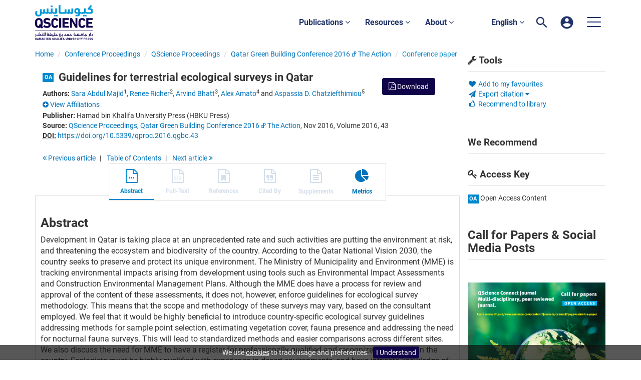

--- FILE ---
content_type: text/html;charset=UTF-8
request_url: https://www.qscience.com/content/papers/10.5339/qproc.2016.qgbc.43
body_size: 11342
content:

<!DOCTYPE html><!--[if lt IE 7]> <html class="no-js lt-ie9 lt-ie8 lt-ie7" id="mainTemplate"> <![endif]--><!--[if IE 7]> <html class="no-js lt-ie9 lt-ie8" id="mainTemplate"> <![endif]--><!--[if IE 8]> <html class="no-js lt-ie9" id="mainTemplate"> <![endif]--><!--[if gt IE 8]><!--><html xmlns="http://www.w3.org/1999/xhtml" xml:lang="en" lang="en" class="no-js" id="mainTemplate"> <!--<![endif]--><head><meta charset="utf-8" /><meta http-equiv="X-UA-Compatible" content="IE=Edge" /><meta name="viewport" content="width=device-width, initial-scale=1" /><title>Guidelines for terrestrial ecological surveys in Qatar | QScience.com</title><link rel="schema.CRAWLER" href="http://labs.ingenta.com/2006/06/16/crawler" />
<meta name="dc.title" content="Guidelines for terrestrial ecological surveys in Qatar" />
<meta name="dc.publisher" content="Hamad bin Khalifa University Press (HBKU Press)"/>
<meta name="dc.type" scheme="DCMIType" content="Text"/>
<meta name="author" content="Sara Abdul Majid|Renee Richer|Arvind Bhatt|Alex Amato|Aspassia D. Chatziefthimiou" />
<meta name="description" content="Development in Qatar is taking place at an unprecedented rate and such activities are putting the environment at risk, and threatening the ecosystem and biodiversity of the country. According to the Qatar National Vision 2030, the country seeks to preserve and protect its unique environment. The Ministry of Municipality and Environment (MME) is tracking environmental impacts arising from development using tools such as Environmental Impact Assessments and Construction Environmental Management Plans. Although the MME does have a process for review and approval of the content of these assessments, it does not, however, enforce guidelines for ecological survey methodology. This means that the scope and methodology of these surveys may vary, based on the consultant employed. We feel that it would be highly beneficial to introduce country-specific ecological survey guidelines addressing methods for sample point selection, estimating vegetation cover, fauna presence and addressing the need for nocturnal fauna surveys. This will lead to standardized methods and easier comparisons across different sites. We also discuss the need for MME to have a register for professionally qualified and recognized ecologists in the country. Ecologists must be highly qualified with experience in desert environments, and have intricate knowledge of local laws and regulations on the conservation of natural environments and sustainable development." />
<meta name="dc.creator" content="Sara Abdul Majid" />
<meta name="dc.creator" content="Renee Richer" />
<meta name="dc.creator" content="Arvind Bhatt" />
<meta name="dc.creator" content="Alex Amato" />
<meta name="dc.creator" content="Aspassia D. Chatziefthimiou" />
<meta name="dc.identifier" content="doi:10.5339/qproc.2016.qgbc.43"/>
<meta name="dc.date" content="2016/11/09" />
<meta name="citation_conference_title" content="Qatar Green Building Conference 2016 ߝ The Action" />
<meta name="citation_issn" content="2226-9649" />
<meta name="citation_doi" content="10.5339/qproc.2016.qgbc.43" />
<meta name="citation_publication_date" content="2016/11/09" />
<meta name="citation_date" content="2016/11/09" />
<meta name="citation_year" content="2016" />
<meta name="citation_title" content="Guidelines for terrestrial ecological surveys in Qatar" />
<meta name="citation_author" content="Sara Abdul Majid" />
<meta name="citation_author_institution" content="1Weill Cornell Medicine, Doha, Qatar" />
<meta name="citation_author" content="Renee Richer" />
<meta name="citation_author_institution" content="2University of Wisconsin Marinette, Wisconsin, United States" />
<meta name="citation_author" content="Arvind Bhatt" />
<meta name="citation_author_institution" content="3Nakheel Landscapes, Doha, Qatar" />
<meta name="citation_author" content="Alex Amato" />
<meta name="citation_author_institution" content="4Qatar Green Buildings Council, Doha, Qatar" />
<meta name="citation_author" content="Aspassia D. Chatziefthimiou" />
<meta name="citation_author_institution" content="5Richer Environments, Doha, Qatar" />
<meta name="citation_volume" content="2016" />
<meta name="citation_issue" content="3" />
<meta name="citation_firstpage" content="43" />
<meta name="citation_publisher" content="Hamad bin Khalifa University Press (HBKU Press)" />
<meta name="citation_abstract" content="Development in Qatar is taking place at an unprecedented rate and such activities are putting the environment at risk, and threatening the ecosystem and biodiversity of the country. According to the Qatar National Vision 2030, the country seeks to preserve and protect its unique environment. The Ministry of Municipality and Environment (MME) is tracking environmental impacts arising from development using tools such as Environmental Impact Assessments and Construction Environmental Management Plans. Although the MME does have a process for review and approval of the content of these assessments, it does not, however, enforce guidelines for ecological survey methodology. This means that the scope and methodology of these surveys may vary, based on the consultant employed. We feel that it would be highly beneficial to introduce country-specific ecological survey guidelines addressing methods for sample point selection, estimating vegetation cover, fauna presence and addressing the need for nocturnal fauna surveys. This will lead to standardized methods and easier comparisons across different sites. We also discuss the need for MME to have a register for professionally qualified and recognized ecologists in the country. Ecologists must be highly qualified with experience in desert environments, and have intricate knowledge of local laws and regulations on the conservation of natural environments and sustainable development." />
<meta name="citation_abstract_html_url" content="https://www.qscience.com/content/papers/10.5339/qproc.2016.qgbc.43" />
<meta name="citation_fulltext_world_readable" content="" />
<meta name="robots" content="NOODP,noarchive" />
<meta name="stats-meta" content="stats" data-logstatisticsurl="/logstatistics.action" data-itemid="/content/papers/10.5339/qproc.2016.qgbc.43" data-baseuri="http://instance.metastore.ingenta.com"/>
<link rel="shortcut icon" href="/common/images/favicon.ico" /><link href="/css/v/12.3.1/hybrid/google-fonts.css" rel="stylesheet" /><link rel="stylesheet" media="screen and (max-width: 844px)" href="/common/v/12.3.1/css/component.css" type="text/css"/><link rel="stylesheet" href="/css/v/12.3.1/hybrid/site.css" type="text/css" /><!--[if lte IE 10]><link rel="stylesheet" href="/css/hybrid/ie.css" type="text/css" /><![endif]--><link rel="stylesheet" href="/css/jp/shopping.css" type="text/css" media="screen, print" /><link rel="stylesheet" href="/css/v/12.3.1/contentpreview/preview.css" type="text/css" media="screen, print" /><link rel="stylesheet" href="/css/v/12.3.1/hybrid/fulltext-html-tab.css" type="text/css" media="screen, print" /><link rel="stylesheet" href="/css/v/12.3.1/commenting/jquery.rating.css" type="text/css" media="screen, print" /><link rel="stylesheet" href="/common/v/12.3.1/css/jquery.fancybox.css" type="text/css" media="screen" /><link href="https://cdnjs.cloudflare.com/ajax/libs/froala-editor/2.8.1/css/froala_style.min.css" rel="stylesheet" type="text/css" /><script src="/common/v/12.3.1/js/vendor/modernizer.custom.min.js" ></script><!-- HTML5 Respond.js IE8 support of media queries --><!--[if lt IE 9]><script src="//oss.maxcdn.com/libs/respond.js/1.4.2/respond.min.js"></script><![endif]--><script src="/js/v/12.3.1/jp/jquery-1.11.1.min.js" ></script><script src="/common/v/12.3.1/js/jquery.dlmenu.js" ></script><script src="https://cdn.userway.org/widget.js" data-account="95QMBFzVpF"></script></head><body id="conferencepaper" class="body is-sticky-enabled is-hybrid-skin-template " data-instanceprefix="instance"data-elements-to-offset-scroll-when-fixed=".main-header-container"><div id="hiddenContext" class="hidden-js-div" data-cookiemessage="We use &lt;a href=&#034;/cookie-info&#034;&gt;cookies&lt;/a&gt; to track usage and preferences." data-cookieaccepttext="I Understand" data-cookiedeclinetext="Disable Cookies" data-cookiepolicytext="Privacy Policy"></div><div id="skinPublishingDates" class="hidden-js-div">1887</div><div id="wrapper" class="siteWrapper"><header class="header" id="header"><div class="navbar navbar-default main-header-container" role="navigation">
<div class="container header-container">
<a href="/" 
class="logo header-container__logo" ><img alt="Ingenta CMS"
src="/images/hybrid/logo/qscience-logo.svg" 
class="img-responsive main-logo-image" /></a>
<div class="header-container__publication-menu"><ul class="nav navbar-nav navbar-nav--publication-menu"aria-label="" role="menubar"><li role="menuitem" class="button1 dropdown"><a title="Publications"href="#"class="dropdown-toggle" data-toggle="dropdown" id="dropdownMenu0" role="button" aria-haspopup="true" aria-expanded="false">Publications<i class="fa fa-angle-down"></i></a><ul class="dropdown-menu" role="menu"><li role="presentation"class="journal-list "><a href="/content/publications"title="Journals" role="menuitem"tabindex="-1"class="megamenu-link">Journals</a></li><li role="presentation"class="journal-list "><a href="/content/proceedings"title="Proceedings" role="menuitem"tabindex="-1"class="megamenu-link">Proceedings</a></li><li role="presentation"class="journal-list "><a href="/content/books"title="Books" role="menuitem"tabindex="-1"class="megamenu-link">Books</a></li><li role="presentation"class="journal-list "><a href="/content/collections"title="Collections" role="menuitem"tabindex="-1"class="megamenu-link">Collections</a></li></ul></li><li role="menuitem" class="button2 dropdown"><a title="Resources"href="#"class="dropdown-toggle" data-toggle="dropdown" id="dropdownMenu1" role="button" aria-haspopup="true" aria-expanded="false">Resources<i class="fa fa-angle-down"></i></a><ul class="dropdown-menu" role="menu"><li role="presentation"class="journal-list "><a href="/author_services_manuscript"title="Manuscript preparation" role="menuitem"tabindex="-1"class="megamenu-link">Manuscript preparation</a></li><li role="presentation"class="journal-list "><a href="/editorial_policy"title="Editorial policies" role="menuitem"tabindex="-1"class="megamenu-link">Editorial policies</a></li><li role="presentation"class="journal-list "><a href="/open_access"title="Open access policy" role="menuitem"tabindex="-1"class="megamenu-link">Open access policy</a></li><li role="presentation"class="journal-list "><a href="/reviewer_guidelines"title="Reviewer guidelines" role="menuitem"tabindex="-1"class="megamenu-link">Reviewer guidelines</a></li></ul></li><li role="menuitem" class="button3 dropdown"><a title="About"href="#"class="dropdown-toggle" data-toggle="dropdown" id="dropdownMenu2" role="button" aria-haspopup="true" aria-expanded="false">About<i class="fa fa-angle-down"></i></a><ul class="dropdown-menu" role="menu"><li role="presentation"class="journal-list "><a href="/about-us"title="About HBKU Press" role="menuitem"tabindex="-1"class="megamenu-link">About HBKU Press</a></li><li role="presentation"class="journal-list "><a href="/author_services_publish"title="Why publish with HBKU Press?" role="menuitem"tabindex="-1"class="megamenu-link">Why publish with HBKU Press?</a></li><li role="presentation"class="journal-list "><a href="/faqs"title="FAQs" role="menuitem"tabindex="-1"class="megamenu-link">FAQs</a></li><li role="presentation"class="journal-list "><a href="/help"title="Help" role="menuitem"tabindex="-1"class="megamenu-link">Help</a></li><li role="presentation"class="journal-list "><a href="/news"title="News" role="menuitem"tabindex="-1"class="megamenu-link">News</a></li><li role="presentation"class="journal-list "><a href="/partners"title="Partners" role="menuitem"tabindex="-1"class="megamenu-link">Partners</a></li><li role="presentation"class="journal-list "><a href="/team"title="Team" role="menuitem"tabindex="-1"class="megamenu-link">Team</a></li><li role="presentation"class="journal-list "><a href="/contact_us"title="Contact us" role="menuitem"tabindex="-1"class="megamenu-link">Contact us</a></li></ul></li></ul></div> 
<ul class="navbar-nav-main-menu header-container__icon-menu"
aria-label="User navigation items" role="menubar">
<li class="dropdown hidden-xxs navbar-nav-main-menu__language-switcher-container" role="none"><a href="#"class="navbar-nav-main-menu__language-switcher-link"role="menuitem"title="Language Switcher"aria-label="English - Language Switcher"data-toggle="dropdown" aria-haspopup="true" >English <i class="fa fa-angle-down"></i></a><ul class="dropdown-menu" role="menu"> <li class="journal-list" role="none"><a href="/locale/redirect?redirectItem=%2Fcontent%2Fpapers%2F10.5339%2Fqproc.2016.qgbc.43&request_locale=ar" title="العربية" role="menuitem" tabindex="-1" class="megamenu-link">العربية</a></li></ul></li><li class="search-nav-container navbar-nav-main-menu__search-container" role="none">
<a href="#" class="js-toggle-search-window" 
title="Search" aria-label="Search" ><img src="/images/hybrid/icon/search.svg" alt="search icon" /></a>
<div class="search-nav js-global-site-search-container" id="search-nav">
<form id="global-search-form" action="/search" class="search-nav__form " 
data-advancedSearchAvailable="true" 
data-noSearchTermError="Please enter a search term">
<div class="search-nav__up-triangle "></div> 
<input type="text" id="quickSearchBox" class="js-searchcomplete search-nav__input-box"
name="value1" placeholder="Search Site"
aria-label="Search" />
<input type="hidden" 
value="fulltext"
name="option1"
aria-label="Search" />
<!-- <input name="pageSize" value="8" type="hidden" /> taken out at present - as interferes with search at present and not scrolling -->
<button type="submit" class="search-nav__submit-btn">
<img src="/images/hybrid/icon/search.svg" alt="search icon" />
</button>
</form>
</div>
</li>
<li class="navbar-nav-main-menu__login-container" role="none">
<a href="/registration/signin-or-register.action?signInTarget=%2Fcontent%2Fpapers%2F10.5339%2Fqproc.2016.qgbc.43" class="js-profile" role="menuitem" title="Login or Register" aria-label="Login or Register">
<img src="/images/hybrid/icon/account_circle.svg" alt="account icon" />
</a>
</li>
<li class="main-navigation-menu" role="none"><button type="button" class="main-navigation-menu__button" data-toggle="collapse" data-target="#collapse-main-nav" role="menuitem"aria-controls="collapse-main-nav"aria-label="Site menu"title="Site menu"><span class="icon-bar bar-one"></span><span class="icon-bar bar-two"></span><span class="icon-bar bar-three"></span></button><div class="collapse main-navigation-menu__dropdown main-navigation-dropdown" id="collapse-main-nav"><ul class="main-navigation-dropdown__menu" role="menu"><li class="visible-xxs main-navigation-menu__language-switcher-container main-navigation-dropdown__item"><a href="/locale/redirect?redirectItem=%2Fcontent%2Fpapers%2F10.5339%2Fqproc.2016.qgbc.43&request_locale=ar" title="ar" role="menuitem" tabindex="-1" class=" main-navigation-dropdown__link-list">العربية</a> <a href="/locale/redirect?redirectItem=%2Fcontent%2Fpapers%2F10.5339%2Fqproc.2016.qgbc.43&request_locale=en" title="en" role="menuitem" tabindex="-1" class="active main-navigation-dropdown__link-list">English</a> </li><li class="main-navigation-dropdown__item active"><a href="/content/publications"title="Journals" class="main-navigation-dropdown__link">Journals</a></li><li class="main-navigation-dropdown__item active"><a href="/content/proceedings"title="Proceedings" class="main-navigation-dropdown__link">Proceedings</a></li><li class="main-navigation-dropdown__item active"><a href="/content/books"title="Books" class="main-navigation-dropdown__link">Books</a></li><li class="main-navigation-dropdown__item active"><a href="/content/collections"title="Collections" class="main-navigation-dropdown__link">Collections</a></li><li class="main-navigation-dropdown__item active"><a href="#" title="Resources" role="button"aria-label="Resources expand or collapse" aria-controls="collapse-main-sub-nav-5" aria-expanded="false"class="main-navigation-dropdown__link js-link-toggle-main-sub-menu">Resources</a><span class="main-navigation-dropdown__toggle-expand js-link-toggle-main-sub-menu" role="button"aria-label="Resources expand or collapse" title="expand or collapse"aria-controls="collapse-main-sub-nav-5" aria-expanded="false"><span class="glyphicon glyphicon-chevron-down main-navigation-dropdown__chevron js-toggle-main-menu-item" aria-hidden="true"></span></span><ul class="main-navigation-dropdown__submenu js-toggle-display-sub-menu" id="collapse-main-sub-nav-5"><li class="main-navigation-dropdown__submenu-item "><a href="/author_services_manuscript" class="main-navigation-dropdown__submenu-link"title="Manuscript preparation">Manuscript preparation</a></li><li class="main-navigation-dropdown__submenu-item "><a href="/editorial_policy" class="main-navigation-dropdown__submenu-link"title="Editorial policies">Editorial policies</a></li><li class="main-navigation-dropdown__submenu-item "><a href="/open_access" class="main-navigation-dropdown__submenu-link"title="Open access policy">Open access policy</a></li><li class="main-navigation-dropdown__submenu-item "><a href="/reviewer_guidelines" class="main-navigation-dropdown__submenu-link"title="Reviewer guidelines">Reviewer guidelines</a></li></ul></li><li class="main-navigation-dropdown__item active"><a href="#" title="About" role="button"aria-label="About expand or collapse" aria-controls="collapse-main-sub-nav-6" aria-expanded="false"class="main-navigation-dropdown__link js-link-toggle-main-sub-menu">About</a><span class="main-navigation-dropdown__toggle-expand js-link-toggle-main-sub-menu" role="button"aria-label="About expand or collapse" title="expand or collapse"aria-controls="collapse-main-sub-nav-6" aria-expanded="false"><span class="glyphicon glyphicon-chevron-down main-navigation-dropdown__chevron js-toggle-main-menu-item" aria-hidden="true"></span></span><ul class="main-navigation-dropdown__submenu js-toggle-display-sub-menu" id="collapse-main-sub-nav-6"><li class="main-navigation-dropdown__submenu-item "><a href="/about-us" class="main-navigation-dropdown__submenu-link"title="About HBKU Press">About HBKU Press</a></li><li class="main-navigation-dropdown__submenu-item "><a href="/author_services_publish" class="main-navigation-dropdown__submenu-link"title="Why publish with HBKU Press?">Why publish with HBKU Press?</a></li><li class="main-navigation-dropdown__submenu-item "><a href="/faqs" class="main-navigation-dropdown__submenu-link"title="FAQs">FAQs</a></li><li class="main-navigation-dropdown__submenu-item "><a href="/help" class="main-navigation-dropdown__submenu-link"title="Help">Help</a></li><li class="main-navigation-dropdown__submenu-item "><a href="/news" class="main-navigation-dropdown__submenu-link"title="News">News</a></li><li class="main-navigation-dropdown__submenu-item "><a href="/partners" class="main-navigation-dropdown__submenu-link"title="Partners">Partners</a></li><li class="main-navigation-dropdown__submenu-item "><a href="/team" class="main-navigation-dropdown__submenu-link"title="Team">Team</a></li><li class="main-navigation-dropdown__submenu-item "><a href="/contact_us" class="main-navigation-dropdown__submenu-link"title="Contact us">Contact us</a></li></ul></li></ul></div></li></ul>
</div>
</div>
</header><div id="bellowheadercontainer" class="container no-padding " ><div id="hidedesktop"><div class="mobile-tools">
<button type="button" id="mobile-tools-button" data-parent="#bellowheadercontainer" class="navbar-toggle toggle-arrow" data-toggle="collapse"
data-target="#tools-nav-mobile" aria-expanded="false">
<span class="sr-only">Toggle navigation</span>
<span>Tools <i class="fa fa-angle-down"></i></span>
</button>
<aside tabindex="-1" class="mobile-tools-options pull-right left-padding sidebar-pub2web-container header-sidebar" aria-label="site sidebar containing page tools, access key and possibly adverts">
<div id="tools-nav-mobile" class="tools-nav sidebar-pub2web-element panel panel-default navbar-collapse navbar-right collapse">
<div class="panel-heading">
<h3 class="panel-title"><i class="fa fa-wrench"></i> Tools</h3>
</div>
<div class="panel-body">
<ul class="list-unstyled">
<li class=" tools-item tools-recommend">
<div class="js-nli-createalert" data-toggle="modal" data-target="#signInToCreateAlert">
<a tabindex="0" href="#" class="js-popoverLink" data-container="body" data-toggle="popover" data-placement="top" role="button"
data-content="Please sign in or register to use this feature">
<i class="fa fa-heart favouritesIcon fa-fw"></i>
Add to my favourites
</a>
</div> 
</li>
<li class="">
</li>
<li class="">
<a href="#" class="toggle showhide collapsed js-dropdown-toggle" role="button" aria-expanded="false" data-toggle="collapse" title="Link to export citations" aria-controls="export-list0">
<i class="fa fa-paper-plane fa-fw"></i>
Export citation <span class="fa upDownCaret"></span>
</a>
<ul class="flat togglecontent hidden-js-li exportlist list-group collapse" id="export-list0">
<li class="list-group-item">
<a href="/content/papers/10.5339/qproc.2016.qgbc.43/cite/bibtex" title="Link to export in BibTEX format" 
class="externallink" >BibT<sub>E</sub>X</a>
</li>
<li class="list-group-item">
<a href="/content/papers/10.5339/qproc.2016.qgbc.43/cite/endnote" title="Link to export in Endnote format" 
class="externallink" >Endnote</a>
</li>
<li class="list-group-item">
<a href="/content/papers/10.5339/qproc.2016.qgbc.43/cite/bibtex" title="Link to export in Zotero format" 
class="externallink" >Zotero</a>
</li>
<li class="list-group-item">
<a href="/content/papers/10.5339/qproc.2016.qgbc.43/cite/medline" title="Link to export in MEDLARS text" 
class="externallink" >Medlars</a>
</li>
<li class="list-group-item">
<a href="/content/papers/10.5339/qproc.2016.qgbc.43/cite/refworks" title="Link to export in RefWorks format" 
class="externallink" >RefWorks</a>
</li>
<li class="list-group-item">
<a href="http://www.mendeley.com/import/?url=https%3A%2F%2Fwww.qscience.com%2Fcontent%2Fpapers%2F10.5339%2Fqproc.2016.qgbc.43" target="_blank" title="Link to export to Mendeley" class="externallink">Mendeley</a>
</li>
</ul>
</li>
<li class=" tools-item tools-recommend">
<a href="/content/proceedings/qproc/2016/3/3" title="Link to recommend this journal to a library" 
data-title="Qatar Green Building Conference 2016 ߝ The Action" data-emailbody="Dear Librarian,I would like to recommend the following publication:" data-subj="Recommend to library" class="js-recommendToLibrarian" ><i class="fa fa-thumbs-o-up fa-fw"></i>
Recommend to library</a>
</li>
<li>
</li>
</ul>
</div>
</div>
</aside>
</div>
<aside class="col-xs-12 col-sm-12 col-md-3 pull-right left-padding sidebar-pub2web-container header-sidebar" aria-label="site sidebar containing page tools, access key and possibly adverts"> 
<div id="new-tools-desktop" class="tools-nav sidebar-pub2web-element panel panel-default navbar-collapse navbar-right collapse">
<div class="panel-heading">
<h3 class="panel-title"><i class="fa fa-wrench"></i> Tools</h3>
</div>
<div class="panel-body">
<ul class="list-unstyled">
<li class=" tools-item tools-recommend">
<div class="js-nli-createalert" data-toggle="modal" data-target="#signInToCreateAlert">
<a tabindex="0" href="#" class="js-popoverLink" data-container="body" data-toggle="popover" data-placement="top" role="button"
data-content="Please sign in or register to use this feature">
<i class="fa fa-heart favouritesIcon fa-fw"></i>
Add to my favourites
</a>
</div> 
</li>
<li class="">
</li>
<li class="">
<a href="#" class="toggle showhide collapsed js-dropdown-toggle" role="button" aria-expanded="false" data-toggle="collapse" title="Link to export citations" aria-controls="export-list1">
<i class="fa fa-paper-plane fa-fw"></i>
Export citation <span class="fa upDownCaret"></span>
</a>
<ul class="flat togglecontent hidden-js-li exportlist list-group collapse" id="export-list1">
<li class="list-group-item">
<a href="/content/papers/10.5339/qproc.2016.qgbc.43/cite/bibtex" title="Link to export in BibTEX format" 
class="externallink" >BibT<sub>E</sub>X</a>
</li>
<li class="list-group-item">
<a href="/content/papers/10.5339/qproc.2016.qgbc.43/cite/endnote" title="Link to export in Endnote format" 
class="externallink" >Endnote</a>
</li>
<li class="list-group-item">
<a href="/content/papers/10.5339/qproc.2016.qgbc.43/cite/bibtex" title="Link to export in Zotero format" 
class="externallink" >Zotero</a>
</li>
<li class="list-group-item">
<a href="/content/papers/10.5339/qproc.2016.qgbc.43/cite/medline" title="Link to export in MEDLARS text" 
class="externallink" >Medlars</a>
</li>
<li class="list-group-item">
<a href="/content/papers/10.5339/qproc.2016.qgbc.43/cite/refworks" title="Link to export in RefWorks format" 
class="externallink" >RefWorks</a>
</li>
<li class="list-group-item">
<a href="http://www.mendeley.com/import/?url=https%3A%2F%2Fwww.qscience.com%2Fcontent%2Fpapers%2F10.5339%2Fqproc.2016.qgbc.43" target="_blank" title="Link to export to Mendeley" class="externallink">Mendeley</a>
</li>
</ul>
</li>
<li class=" tools-item tools-recommend">
<a href="/content/proceedings/qproc/2016/3/3" title="Link to recommend this journal to a library" 
data-title="Qatar Green Building Conference 2016 ߝ The Action" data-emailbody="Dear Librarian,I would like to recommend the following publication:" data-subj="Recommend to library" class="js-recommendToLibrarian" ><i class="fa fa-thumbs-o-up fa-fw"></i>
Recommend to library</a>
</li>
<li>
</li>
</ul>
</div>
</div>
<div id="signInOrRegisterDialog"></div>
</aside>
</div><main class="col-xs-12 col-sm-12 col-md-9 content main-content-container js-main-content-container" id="main-content-container" aria-label="Main site content contained within"><nav aria-label="Breadcrumb"><ol class="breadcrumb"><li><a href="/" dir="auto" >Home</a></li><li><a dir="auto" href="/content/proceedings">Conference Proceedings</a></li><li><a dir="auto" href="/content/proceedings/qproc">QScience Proceedings</a><li><a dir="auto" href="/content/proceedings/qproc/2016/3/3">Qatar Green Building Conference 2016 ߝ The Action</a><li><span class="inactiveLink" dir="auto">Conference paper</span></li></ol></nav><input type="hidden" name="svgImageBackgroundColor" value="rgba(255,255,255,0.7)"/><div class="clearfix"></div><div class="article-cover"><div class="col-sm-12"><div class="right-title-box"><div class="accessfulltextlabel hidden">
Access full text
Conference Paper
</div>
<div class="download-pdf"><div class="access-options pdfItem-options">
<div class="ft-download-content ft-download-content--pdf">
<form method="POST" action="/deliver/fulltext/qproc/2016/3/qproc.2016.qgbc.43.pdf?itemId=%2Fcontent%2Fpapers%2F10.5339%2Fqproc.2016.qgbc.43&mimeType=pdf&containerItemId=content/proceedings/qproc"
target="/content/papers/10.5339/qproc.2016.qgbc.43-pdf" 
data-title="Download"
data-itemId="http://instance.metastore.ingenta.com/content/papers/10.5339/qproc.2016.qgbc.43"
class="ft-download-content__form ft-download-content__form--pdf js-ft-download-form " >
<button>
<i class="fa fa-file-pdf-o 
access-options-icon" aria-hidden="true"></i> Download
</button> </form>
</div>
</div></div></div><div class="title-box"><ul class="list-unstyled"><li><h1 class="h2"><span class="access_icon_oa keyicon js-keyicon" dir="ltr">
oa
</span>
Guidelines for terrestrial ecological surveys in Qatar</h1></li><li class="data-author js-data-author"><strong class="meta-key authors_label">Authors:</strong>
<span class="meta-value authors"><a href="/search?value1=Sara+Abdul+Majid&option1=author&noRedirect=true&sortField=prism_publicationDate&sortDescending=true" class="nonDisambigAuthorLink">Sara Abdul Majid</a><sup>1</sup>, <a href="/search?value1=Renee+Richer&option1=author&noRedirect=true&sortField=prism_publicationDate&sortDescending=true" class="nonDisambigAuthorLink">Renee Richer</a><sup>2</sup>, <a href="/search?value1=Arvind+Bhatt&option1=author&noRedirect=true&sortField=prism_publicationDate&sortDescending=true" class="nonDisambigAuthorLink">Arvind Bhatt</a><sup>3</sup>, <a href="/search?value1=Alex+Amato&option1=author&noRedirect=true&sortField=prism_publicationDate&sortDescending=true" class="nonDisambigAuthorLink">Alex Amato</a><sup>4</sup>&nbsp;and <a href="/search?value1=Aspassia+D.+Chatziefthimiou&option1=author&noRedirect=true&sortField=prism_publicationDate&sortDescending=true" class="nonDisambigAuthorLink">Aspassia D. Chatziefthimiou</a><sup>5</sup></span>
</li><li><div class="showhide spacing">
<a id="showHideAffiliation" href="#" role="button" class="std-display viewHideAffiliation js-showhide" aria-expanded="false" aria-controls="showHideAffiliationContent" >
<span class="js-plus">
<i class="fa fa-plus-circle"></i>
<span class="underline">
View Affiliations
</span>
</span>
<span class="js-minus minus">
<i class="fa fa-minus-circle"></i>
<span class="underline">
Hide Affiliations
</span>
</span>
</a>
<div id="showHideAffiliationContent" class="js-description minus">
<div class="affiliation-details">
<!-- -->
<span class="meta-value affiliations">
<sup class="affiliations_number">1</sup>
<a class="affilLinkToEncode" href="/search?option1=pub_affiliation&value1=%221Weill+Cornell+Medicine%2C+Doha%2C+Qatar%22&option912=resultCategory&value912=ResearchPublicationContent"><sup>1</sup>Weill Cornell Medicine, Doha, Qatar</a>
</span>
<!-- , -->
<span class="meta-value affiliations">
<sup class="affiliations_number">2</sup>
<a class="affilLinkToEncode" href="/search?option1=pub_affiliation&value1=%222University+of+Wisconsin+Marinette%2C+Wisconsin%2C+United+States%22&option912=resultCategory&value912=ResearchPublicationContent"><sup>2</sup>University of Wisconsin Marinette, Wisconsin, United States</a>
</span>
<!-- , -->
<span class="meta-value affiliations">
<sup class="affiliations_number">3</sup>
<a class="affilLinkToEncode" href="/search?option1=pub_affiliation&value1=%223Nakheel+Landscapes%2C+Doha%2C+Qatar%22&option912=resultCategory&value912=ResearchPublicationContent"><sup>3</sup>Nakheel Landscapes, Doha, Qatar</a>
</span>
<!-- , -->
<span class="meta-value affiliations">
<sup class="affiliations_number">4</sup>
<a class="affilLinkToEncode" href="/search?option1=pub_affiliation&value1=%224Qatar+Green+Buildings+Council%2C+Doha%2C+Qatar%22&option912=resultCategory&value912=ResearchPublicationContent"><sup>4</sup>Qatar Green Buildings Council, Doha, Qatar</a>
</span>
<!-- and -->
<span class="meta-value affiliations">
<sup class="affiliations_number">5</sup>
<a class="affilLinkToEncode" href="/search?option1=pub_affiliation&value1=%225Richer+Environments%2C+Doha%2C+Qatar%22&option912=resultCategory&value912=ResearchPublicationContent"><sup>5</sup>Richer Environments, Doha, Qatar</a>
</span>
</div>
<div class="institutionLinks">
<div class="instList">
</div>
</div>
</div>
</div>
</li><li><strong>Publisher:</strong>Hamad bin Khalifa University Press (HBKU Press)</li><li><strong>Source:</strong><a href="/content/proceedings/qproc">QScience Proceedings</a>, <a href="/content/proceedings/qproc/2016/3/3">Qatar Green Building Conference 2016 ߝ The Action</a>, Nov 2016, Volume 2016, 43</li><li><li><span class="meta-key doi_label"><abbr title="Digital Object Identifier"><strong>DOI:</strong></abbr></span><span class="meta-value doi"><a href="https://doi.org/10.5339/qproc.2016.qgbc.43" 
class="externallink" >https://doi.org/10.5339/qproc.2016.qgbc.43</a>
</span></li></ul></div><div class="clearfix"></div><ul class="pagernav" aria-label="content navigation">
<li class="previous ">
<a href="/content/papers/10.5339/qproc.2016.qgbc.42" 
><i class="fa fa-angle-double-left"></i>
Previous <span class="hidden-xs">
article
</span></a>
</li>
<li>
<a href="/content/proceedings/qproc/2016/3/3" 
>T<span class="hidden-xs">able</span> o<span class="hidden-xs">f</span> C<span class="hidden-xs">ontents</span></a>
</li>
<li class="next ">
<a href="/content/papers/10.5339/qproc.2016.qgbc.44" 
>Next <span class="hidden-xs">
article
</span> 
<i class="fa fa-angle-double-right"></i></a>
</li>
</ul>
</div></div><div class="clearfix"></div><div class="tabs-center"><nav class="transformer-tabs js-transformer-tabs icon-image" aria-label="Article navigation"><ul class="tabset tab-dropdown js-dropdown"><li class="js-select select list-unstyled"><div class="js-mobile-tab mobile-tab"> Abstract</div></li><li class="active tab-one tabIcon" id="abstract_tab">
<a href="#abstract_content" title="Abstract" 
class="active tab-one" 
role="button" aria-pressed="true" >
<span class="iconContainer"><i class="fa-stack fa-lg"><i class="fa fa-ellipsis-h fa-stack-1x"></i><i class="fa fa-file-o fa-stack-2x"></i></i><strong class="titleIcon">Abstract </strong></span>
</a>
</li><li class=" disabled tabIcon" id="html_tab">
<a href="#html_fulltext" title="This content does not have any full text information" 
class=" disabled" 
tabindex="-1" role="button" aria-disabled="true" >
<span class="iconContainer"><i class="fa-stack fa-lg" aria-hidden="true"><i class="fa fa-code fa-stack-1x" aria-hidden="true"></i><i class="fa fa-file-o fa-stack-2x" aria-hidden="true"></i></i><strong class="titleIcon">Full-Text </strong></span>
</a>
</li><li class=" disabled tabIcon" id="references">
<a href="#referenceContainer" title="This content does not have any references information" 
class=" disabled" 
tabindex="-1" role="button" aria-disabled="true" >
<span class="iconContainer"><i class="fa-stack fa-lg" aria-hidden="true"><i class="fa fa-bookmark fa-stack-1x" aria-hidden="true"></i><i class="fa fa-file-o fa-stack-2x" aria-hidden="true"></i></i><strong class="titleIcon">References </strong></span>
</a>
</li><li class=" disabled tabIcon" id="cite">
<a href="#cited" title="This content does not have any cited by information" 
class=" disabled" 
tabindex="-1" role="button" aria-disabled="true" >
<span class="iconContainer"><i class="fa-stack fa-lg" aria-hidden="true"><i class="fa fa-quote-right fa-stack-1x" aria-hidden="true"></i><i class="fa fa-file-o fa-stack-2x" aria-hidden="true"></i></i><strong class="titleIcon">Cited By </strong></span>
</a>
</li><li class=" disabled tabIcon" id="supplementary_Tab">
<a href="#supplementary_data" title="This content does not have any supplements information" 
class=" disabled" 
tabindex="-1" role="button" aria-disabled="true" >
<span class="iconContainer"><i class="fa fa-file-text-o"></i><strong class="titleIcon">Supplements </strong></span>
</a>
</li><li class=" tabIcon" id="metrics_tab">
<a href="#metrics_content" title="Metrics" 
class=" " 
role="button" aria-pressed="false" >
<span class="iconContainer"><i class="fa fa-pie-chart"></i><strong class="titleIcon">Metrics </strong></span>
</a>
</li></ul></nav></div><input type="hidden" name="svgImageBackgroundColor" value="rgba(255,255,255,0.7)"/><section id="tabbedpages" class="tabs icon-image-content"><div id="abstract_content" class="active tab-pane abstract tabbedsection"><div class="articleabstract">
<h2 dir="auto">Abstract</h2>
<div dir="auto">
<div
class="description" ><p dir="auto">Development in Qatar is taking place at an unprecedented rate and such activities are putting the environment at risk, and threatening the ecosystem and biodiversity of the country. According to the Qatar National Vision 2030, the country seeks to preserve and protect its unique environment. The Ministry of Municipality and Environment (MME) is tracking environmental impacts arising from development using tools such as Environmental Impact Assessments and Construction Environmental Management Plans. Although the MME does have a process for review and approval of the content of these assessments, it does not, however, enforce guidelines for ecological survey methodology. This means that the scope and methodology of these surveys may vary, based on the consultant employed. We feel that it would be highly beneficial to introduce country-specific ecological survey guidelines addressing methods for sample point selection, estimating vegetation cover, fauna presence and addressing the need for nocturnal fauna surveys. This will lead to standardized methods and easier comparisons across different sites. We also discuss the need for MME to have a register for professionally qualified and recognized ecologists in the country. Ecologists must be highly qualified with experience in desert environments, and have intricate knowledge of local laws and regulations on the conservation of natural environments and sustainable development.</p></div>
</div>
</div>
<div class="copyright-info" dir="auto">© 2016 Abdul Majid, Richer, Bhatt, Amato, Chatziefthimiou, licensee HBKU Press.</div><div
><span class="meta-key keywords_label">
<strong>Keywords:</strong>
</span>
<span class="meta-value keywords"> 
<a href="/search?value1=%27baseline+conditions%27&amp;option1=pub_keyword" 
>baseline conditions</a>
;
<a href="/search?value1=%27Ecological+survey+guidelines%27&amp;option1=pub_keyword" 
>Ecological survey guidelines</a>
;
<a href="/search?value1=%27Qatar%27&amp;option1=pub_keyword" 
>Qatar</a>
;
<a href="/search?value1=%27registered+ecologists%27&amp;option1=pub_keyword" 
>registered ecologists</a>
;
<a href="/search?value1=%27standardised+methods%27&amp;option1=pub_keyword" 
>standardised methods</a>
</span></div>
</div><div id="metrics_content" class="tab-pane metrics hidden-js-div tabbedsection"><div class="itemMetricsLoading"><img src="/images/jp/spinner.gif" alt="Loading" /><p>Article metrics loading...</p></div><div class="metricsContainer retrieveMetrics">
<div class="hiddenjsdiv metricsItemId">/content/papers/10.5339/qproc.2016.qgbc.43</div>
<div class="hiddenjsdiv metricsPubDate">2016-11-09</div>
<div class="hiddenjsdiv metricsEndDate">2026-01-19</div>
<div class="hiddenjsdiv" id="graph1Settings" 
data-nodata="No metrics data to plot."
>
</div>
<div class="hiddenjsdiv" id="graph2Settings" 
data-nodata="No metrics data to plot."
>
</div>
<div class="hiddenjsdiv " id="graph3Settings" 
data-nodata="No metrics data to plot."
>
</div>
<h2 id="dailyMetrics">Metrics</h2>
<div class="metricsDetails">
</div>
</div>
</div><div id="html_fulltext" class="htmlfulltext hidden-js-div tabbedsection tab-pane "><form name="pptForm" class="hidden pptForm" id="pptDwnld" action="/contentexport/powerpoint/powerpoint.action" method="POST"><input type="hidden" name="itemId" value=""/><input type="hidden" name="title" value=""/><input type="hidden" name="caption" value=""/><input type="hidden" name="copyright" value=""/><input type="hidden" name="citation" value=""/><input type="hidden" name="imagePath" value=""/><input type="hidden" name="logoPath" value="jp/pub2web.gif" /><a href="#" class="pptDownload">Download as PowerPoint</a></form><div class="itemFullTextLoading"><img src="/images/jp/spinner.gif" alt="Loading full text..." /><p>Full text loading...</p></div><span class="showPPT" data-showppt="true"></span><div id="multimediadialog"></div></div><div id="referenceContainer" class="references hidden-js-div tabbedsection tab-pane"></div><div id="cited" class="citations hidden-js-div tabbedsection tab-pane"><div class="hiddenjsdiv" id="itemIdForCitations" data-doi="10.5339/qproc.2016.qgbc.43">/content/papers/10.5339/qproc.2016.qgbc.43</div><img class="citingArticlesLoading" src="/images/jp/spinner.gif" alt="Loading" /><div id="citationContent"></div></div></section><div class="clearfix"></div><div class="bottom-side-nav"><ul class="list-inline"></ul></div><div class="mostreadcontainer panel panel-default"style="display: none;"><div class="panel-heading"><h3 class="panel-title">Most Read This Month</h3></div><div class="panel-body"><div id="hiddenmostviewedtype" class="hiddenjsdiv hidden-js-div">Article</div>
<div id="hiddenmostviewedparent" class="hiddenjsdiv hidden-js-div"></div>
<div id="hiddenmostviewedparenttype" class="hiddenjsdiv hidden-js-div">Journal</div>
<div id="hiddenmostviewednumber" class="hiddenjsdiv hidden-js-div">5</div>
<div id="hiddenmostviewednumbershown" class="hiddenjsdiv hidden-js-div">3</div>
<div id="hiddenmostviewedemptymessage" class="hiddenjsdiv hidden-js-div">true</div>
<div id="hiddenmostviewedlanguage" class="hiddenjsdiv hidden-js-div">en</div>
<img class="mostviewedloading" src="/images/jp/spinner.gif" alt="Loading"/>
</div></div><div class="mostcitedcontainer panel panel-default "><div class="panel-heading"><h2 class="panel-title">Most Cited<span class="rssicon">
<a href="/rss/mostcitedarticles?fmt=rss" 
class="rssiconheader rssFeed externallink" 
title="Subscribe to most Cited RSS feed">
<i class="fa fa-rss"></i>
<span class="sr-only">Most Cited RSS feed</span>
</a>
</span>
</h2></div><div class="panel-body"><div id="mostcited"><ul class="separated-list list-unstyled"><li class="" id="mostCited__content_journals_10.5339_avi.2013.8_1"><div class="table-cell meta-data-container pd-remove"><ul class="list-unstyled browse-item js-browse-item "><li><div class="articleMetadata js-articleMetadata"><div class="articleMetadataInner js-articleMetadataInner"><h3 class="accessIcons js-accessIcons"><span class="articleTitle js-articleTitle title"><a href="/content/journals/10.5339/avi.2013.8" data-itemId="/content/journals/10.5339/avi.2013.8" dir="auto" class="js-access-to-be-determined"> Barriers and facilitators influencing the physical activity of Arabic adults: A literature review</a></span></h3><div class="authorsWithPopup"><div
><span class="meta-key authors_label ">
Authors:
</span>
<span class="meta-value authors ">
<span class="author-list__item "><a href="/search?value1=Kathleen+Benjamin&option1=author&noRedirect=true&sortField=prism_publicationDate&sortDescending=true" class="nonDisambigAuthorLink">Kathleen Benjamin</a></span><span class="author-list__item author-list__item--last">&nbsp;and<a href="/search?value1=Tam+Truong+Donnelly&option1=author&noRedirect=true&sortField=prism_publicationDate&sortDescending=true" class="nonDisambigAuthorLink">Tam Truong Donnelly</a></span></span></div>
</div></div></div></li></ul></div></li><li class="" id="mostCited__content_journals_10.5339_qmj.2020.22_2"><div class="table-cell meta-data-container pd-remove"><ul class="list-unstyled browse-item js-browse-item "><li><div class="articleMetadata js-articleMetadata"><div class="articleMetadataInner js-articleMetadataInner"><h3 class="accessIcons js-accessIcons"><span class="articleTitle js-articleTitle title"><a href="/content/journals/10.5339/qmj.2020.22" data-itemId="/content/journals/10.5339/qmj.2020.22" dir="auto" class="js-access-to-be-determined"> Multiple organ dysfunction syndrome: Contemporary insights on the clinicopathological spectrum</a></span></h3><div class="authorsWithPopup"><div
><span class="meta-key authors_label ">
Authors:
</span>
<span class="meta-value authors ">
<span class="author-list__item "><a href="/search?value1=Mohammad+Asim&option1=author&noRedirect=true&sortField=prism_publicationDate&sortDescending=true" class="nonDisambigAuthorLink">Mohammad Asim</a></span><span class="author-list__item ">,<a href="/search?value1=Farhana+Amin&option1=author&noRedirect=true&sortField=prism_publicationDate&sortDescending=true" class="nonDisambigAuthorLink">Farhana Amin</a></span><span class="author-list__item author-list__item--last">&nbsp;and<a href="/search?value1=Ayman+El-Menyar&option1=author&noRedirect=true&sortField=prism_publicationDate&sortDescending=true" class="nonDisambigAuthorLink">Ayman El-Menyar</a></span></span></div>
</div></div></div></li></ul></div></li><li class="" id="mostCited__content_journals_10.5339_qmj.2020.9_3"><div class="table-cell meta-data-container pd-remove"><ul class="list-unstyled browse-item js-browse-item "><li><div class="articleMetadata js-articleMetadata"><div class="articleMetadataInner js-articleMetadataInner"><h3 class="accessIcons js-accessIcons"><span class="articleTitle js-articleTitle title"><a href="/content/journals/10.5339/qmj.2020.9" data-itemId="/content/journals/10.5339/qmj.2020.9" dir="auto" class="js-access-to-be-determined"> Prevalence of Multi-Antibiotic Resistant <span class="jp-italic">Escherichia coli</span> and <span class="jp-italic">Klebsiella</span> species obtained from a Tertiary Medical Institution in Oyo State, Nigeria</a></span></h3><div class="authorsWithPopup"><div
><span class="meta-key authors_label ">
Authors:
</span>
<span class="meta-value authors ">
<span class="author-list__item "><a href="/search?value1=AA+Ayandele&option1=author&noRedirect=true&sortField=prism_publicationDate&sortDescending=true" class="nonDisambigAuthorLink">AA Ayandele</a></span><span class="author-list__item ">,<a href="/search?value1=EK+Oladipo&option1=author&noRedirect=true&sortField=prism_publicationDate&sortDescending=true" class="nonDisambigAuthorLink">EK Oladipo</a></span><span class="author-list__item ">,<a href="/search?value1=O+Oyebisi&option1=author&noRedirect=true&sortField=prism_publicationDate&sortDescending=true" class="nonDisambigAuthorLink">O Oyebisi</a></span><span class="author-list__item author-list__item--last">&nbsp;and<a href="/search?value1=MO+Kaka&option1=author&noRedirect=true&sortField=prism_publicationDate&sortDescending=true" class="nonDisambigAuthorLink">MO Kaka</a></span></span></div>
</div></div></div></li></ul></div></li><li class="hiddenjsdiv" id="mostCited__content_journals_10.5339_connect.2014.5_4"><div class="table-cell meta-data-container pd-remove"><ul class="list-unstyled browse-item js-browse-item "><li><div class="articleMetadata js-articleMetadata"><div class="articleMetadataInner js-articleMetadataInner"><h3 class="accessIcons js-accessIcons"><span class="articleTitle js-articleTitle title"><a href="/content/journals/10.5339/connect.2014.5" data-itemId="/content/journals/10.5339/connect.2014.5" dir="auto" class="js-access-to-be-determined"> Effect of green marketing on consumer purchase behavior</a></span></h3><div class="authorsWithPopup"><div
><span class="meta-key authors_label ">
Authors:
</span>
<span class="meta-value authors ">
<span class="author-list__item "><a href="/search?value1=Narges+Delafrooz&option1=author&noRedirect=true&sortField=prism_publicationDate&sortDescending=true" class="nonDisambigAuthorLink">Narges Delafrooz</a></span><span class="author-list__item ">,<a href="/search?value1=Mohammad+Taleghani&option1=author&noRedirect=true&sortField=prism_publicationDate&sortDescending=true" class="nonDisambigAuthorLink">Mohammad Taleghani</a></span><span class="author-list__item author-list__item--last">&nbsp;and<a href="/search?value1=Bahareh+Nouri&option1=author&noRedirect=true&sortField=prism_publicationDate&sortDescending=true" class="nonDisambigAuthorLink">Bahareh Nouri</a></span></span></div>
</div></div></div></li></ul></div></li><li class="hiddenjsdiv" id="mostCited__content_journals_10.5339_jemtac.2017.4_5"><div class="table-cell meta-data-container pd-remove"><ul class="list-unstyled browse-item js-browse-item "><li><div class="articleMetadata js-articleMetadata"><div class="articleMetadataInner js-articleMetadataInner"><h3 class="accessIcons js-accessIcons"><span class="articleTitle js-articleTitle title"><a href="/content/journals/10.5339/jemtac.2017.4" data-itemId="/content/journals/10.5339/jemtac.2017.4" dir="auto" class="js-access-to-be-determined"> Evolution of emergency medical services in Saudi Arabia</a></span></h3><div class="authorsWithPopup"><div
><span class="meta-key authors_label ">
Authors:
</span>
<span class="meta-value authors ">
<span class="author-list__item "><a href="/search?value1=Talal+AlShammari&option1=author&noRedirect=true&sortField=prism_publicationDate&sortDescending=true" class="nonDisambigAuthorLink">Talal AlShammari</a></span><span class="author-list__item ">,<a href="/search?value1=Paul+Jennings&option1=author&noRedirect=true&sortField=prism_publicationDate&sortDescending=true" class="nonDisambigAuthorLink">Paul Jennings</a></span><span class="author-list__item author-list__item--last">&nbsp;and<a href="/search?value1=Brett+Williams&option1=author&noRedirect=true&sortField=prism_publicationDate&sortDescending=true" class="nonDisambigAuthorLink">Brett Williams</a></span></span></div>
</div></div></div></li></ul></div></li><li><a href="#" class="moreLink std-display" role="button" aria-controls="mostCited__content_journals_10.5339_connect.2014.5_4 mostCited__content_journals_10.5339_jemtac.2017.4_5" aria-expanded="false" aria-label="more cited articles">
<i class="fa fa-plus"></i> More
</a> 
<a href="#" class="lessLink std-display" role="button" aria-controls="mostCited__content_journals_10.5339_connect.2014.5_4 mostCited__content_journals_10.5339_jemtac.2017.4_5" aria-expanded="true" aria-label="less cited articles">
<i class="fa fa-minus"></i> Less
</a>
</li></ul><form class="ahahTocArticles"><input type="hidden" name="articleIds" value="http://instance.metastore.ingenta.com/content/journals/10.5339/avi.2013.8,http://instance.metastore.ingenta.com/content/journals/10.5339/qmj.2020.22,http://instance.metastore.ingenta.com/content/journals/10.5339/qmj.2020.9,http://instance.metastore.ingenta.com/content/journals/10.5339/connect.2014.5,http://instance.metastore.ingenta.com/content/journals/10.5339/jemtac.2017.4" /><input type="hidden" name="fmt" value="ahah" /><input type="hidden" name="ahahcontent" value="toc" /></form></div></div></div></main><div id="hidemobile"><div class="mobile-tools">
<button type="button" id="mobile-tools-button" data-parent="#bellowheadercontainer" class="navbar-toggle toggle-arrow" data-toggle="collapse"
data-target="#tools-nav-mobile" aria-expanded="false">
<span class="sr-only">Toggle navigation</span>
<span>Tools <i class="fa fa-angle-down"></i></span>
</button>
<aside tabindex="-1" class="mobile-tools-options pull-right left-padding sidebar-pub2web-container header-sidebar" aria-label="site sidebar containing page tools, access key and possibly adverts">
<div id="tools-nav-mobile" class="tools-nav sidebar-pub2web-element panel panel-default navbar-collapse navbar-right collapse">
<div class="panel-heading">
<h3 class="panel-title"><i class="fa fa-wrench"></i> Tools</h3>
</div>
<div class="panel-body">
<ul class="list-unstyled">
<li class=" tools-item tools-recommend">
<div class="js-nli-createalert" data-toggle="modal" data-target="#signInToCreateAlert">
<a tabindex="0" href="#" class="js-popoverLink" data-container="body" data-toggle="popover" data-placement="top" role="button"
data-content="Please sign in or register to use this feature">
<i class="fa fa-heart favouritesIcon fa-fw"></i>
Add to my favourites
</a>
</div> 
</li>
<li class="">
</li>
<li class="">
<a href="#" class="toggle showhide collapsed js-dropdown-toggle" role="button" aria-expanded="false" data-toggle="collapse" title="Link to export citations" aria-controls="export-list2">
<i class="fa fa-paper-plane fa-fw"></i>
Export citation <span class="fa upDownCaret"></span>
</a>
<ul class="flat togglecontent hidden-js-li exportlist list-group collapse" id="export-list2">
<li class="list-group-item">
<a href="/content/papers/10.5339/qproc.2016.qgbc.43/cite/bibtex" title="Link to export in BibTEX format" 
class="externallink" >BibT<sub>E</sub>X</a>
</li>
<li class="list-group-item">
<a href="/content/papers/10.5339/qproc.2016.qgbc.43/cite/endnote" title="Link to export in Endnote format" 
class="externallink" >Endnote</a>
</li>
<li class="list-group-item">
<a href="/content/papers/10.5339/qproc.2016.qgbc.43/cite/bibtex" title="Link to export in Zotero format" 
class="externallink" >Zotero</a>
</li>
<li class="list-group-item">
<a href="/content/papers/10.5339/qproc.2016.qgbc.43/cite/medline" title="Link to export in MEDLARS text" 
class="externallink" >Medlars</a>
</li>
<li class="list-group-item">
<a href="/content/papers/10.5339/qproc.2016.qgbc.43/cite/refworks" title="Link to export in RefWorks format" 
class="externallink" >RefWorks</a>
</li>
<li class="list-group-item">
<a href="http://www.mendeley.com/import/?url=https%3A%2F%2Fwww.qscience.com%2Fcontent%2Fpapers%2F10.5339%2Fqproc.2016.qgbc.43" target="_blank" title="Link to export to Mendeley" class="externallink">Mendeley</a>
</li>
</ul>
</li>
<li class=" tools-item tools-recommend">
<a href="/content/proceedings/qproc/2016/3/3" title="Link to recommend this journal to a library" 
data-title="Qatar Green Building Conference 2016 ߝ The Action" data-emailbody="Dear Librarian,I would like to recommend the following publication:" data-subj="Recommend to library" class="js-recommendToLibrarian" ><i class="fa fa-thumbs-o-up fa-fw"></i>
Recommend to library</a>
</li>
<li>
</li>
</ul>
</div>
</div>
</aside>
</div>
<aside class="col-xs-12 col-sm-12 col-md-3 pull-right left-padding sidebar-pub2web-container header-sidebar" aria-label="site sidebar containing page tools, access key and possibly adverts"> 
<div id="new-tools-desktop" class="tools-nav sidebar-pub2web-element panel panel-default navbar-collapse navbar-right collapse">
<div class="panel-heading">
<h3 class="panel-title"><i class="fa fa-wrench"></i> Tools</h3>
</div>
<div class="panel-body">
<ul class="list-unstyled">
<li class=" tools-item tools-recommend">
<div class="js-nli-createalert" data-toggle="modal" data-target="#signInToCreateAlert">
<a tabindex="0" href="#" class="js-popoverLink" data-container="body" data-toggle="popover" data-placement="top" role="button"
data-content="Please sign in or register to use this feature">
<i class="fa fa-heart favouritesIcon fa-fw"></i>
Add to my favourites
</a>
</div> 
</li>
<li class="">
</li>
<li class="">
<a href="#" class="toggle showhide collapsed js-dropdown-toggle" role="button" aria-expanded="false" data-toggle="collapse" title="Link to export citations" aria-controls="export-list3">
<i class="fa fa-paper-plane fa-fw"></i>
Export citation <span class="fa upDownCaret"></span>
</a>
<ul class="flat togglecontent hidden-js-li exportlist list-group collapse" id="export-list3">
<li class="list-group-item">
<a href="/content/papers/10.5339/qproc.2016.qgbc.43/cite/bibtex" title="Link to export in BibTEX format" 
class="externallink" >BibT<sub>E</sub>X</a>
</li>
<li class="list-group-item">
<a href="/content/papers/10.5339/qproc.2016.qgbc.43/cite/endnote" title="Link to export in Endnote format" 
class="externallink" >Endnote</a>
</li>
<li class="list-group-item">
<a href="/content/papers/10.5339/qproc.2016.qgbc.43/cite/bibtex" title="Link to export in Zotero format" 
class="externallink" >Zotero</a>
</li>
<li class="list-group-item">
<a href="/content/papers/10.5339/qproc.2016.qgbc.43/cite/medline" title="Link to export in MEDLARS text" 
class="externallink" >Medlars</a>
</li>
<li class="list-group-item">
<a href="/content/papers/10.5339/qproc.2016.qgbc.43/cite/refworks" title="Link to export in RefWorks format" 
class="externallink" >RefWorks</a>
</li>
<li class="list-group-item">
<a href="http://www.mendeley.com/import/?url=https%3A%2F%2Fwww.qscience.com%2Fcontent%2Fpapers%2F10.5339%2Fqproc.2016.qgbc.43" target="_blank" title="Link to export to Mendeley" class="externallink">Mendeley</a>
</li>
</ul>
</li>
<li class=" tools-item tools-recommend">
<a href="/content/proceedings/qproc/2016/3/3" title="Link to recommend this journal to a library" 
data-title="Qatar Green Building Conference 2016 ߝ The Action" data-emailbody="Dear Librarian,I would like to recommend the following publication:" data-subj="Recommend to library" class="js-recommendToLibrarian" ><i class="fa fa-thumbs-o-up fa-fw"></i>
Recommend to library</a>
</li>
<li>
</li>
</ul>
</div>
</div>
<div id="signInOrRegisterDialog"></div>
</aside>
</div><asideclass="col-xs-12 col-sm-12 col-md-3 footer-sidebar left-padding non-printed-section"><div class="panel panel-default sidebar-pub2web-element"><div class="panel-heading"><h4 class="panel-title">We Recommend</h4></div><div id="trendmd-suggestions"></div><script defer src='//js.trendmd.com/trendmd.min.js' data-trendmdconfig='{"element":"#trendmd-suggestions"}'></script></div><div class="icon-key panel panel-default sidebar-pub2web-element">
<div class="panel-heading">
<h3 class="panel-title"> <i class="fa fa-key"></i> Access Key</h3>
</div>
<div class="panel-body">
<ul class="list-unstyled">
<li class="icon-key__item access_icon_oa_wrapper">
<span class="access_icon_oa keyicon">oa</span>Open Access Content
</li>
</ul>
</div>
</div><div class="sidebar-pub2web-element editable-snippet-image default-pane panel panel-default "><div class="panel-heading"><div class="fr-view"><h3 class="panel-title"><span style="font-size: 24px;">Call for Papers &amp; Social Media Posts</span></h3></div></div><div class="panel-body"><div class="fr-view"><p><br></p><p><img src="https://www.qscience.com/upload/Connect_call_for_papers_Dec2024.jpg" class="fr-fic fr-dib"></p><p><a href="https://www.qscience.com/upload/Connect_call_for_papers_Dec2024.jpg" rel="noopener noreferrer" target="_blank">QScience Connect-Call for Papers</a></p><p><a href="https://www.qscience.com/upload/ajsr.call.for.papers.2024.jpg" rel="noopener noreferrer" target="_blank"><img src="https://www.qscience.com/upload/ajsr.call.for.papers.2024.jpg" class="fr-fic fr-dib"></a></p><p><a href="https://www.qscience.com/upload/ajsr.call.for.papers.2024.jpg" rel="noopener noreferrer" target="_blank">AJSR - Call for Papers</a></p><p><a href="https://www.qscience.com/upload/Call-For-Papers-QJPH-sidebar.png" rel="noopener noreferrer" target="_blank"><img src="https://www.qscience.com/upload/Call-For-Papers-QJPH-sidebar.png" class="fr-fic fr-dib"></a></p><p><a href="https://www.qscience.com/upload/Call-For-Papers-QJPH-sidebar.png" rel="noopener noreferrer" target="_blank">Qatar Journal of Public Health - Call for Papers</a></p></div></div></div> </aside></div><footer class="container-fluid footer non-printed-section " id="footer" ><div class="container">
<div class="backToTopLink">
<a href="#header" title="Back to top" 
data-toggle="tooltip" data-placement="left" class="btn-back-top js-back-top" ><i class="fa fa-arrow-up" aria-hidden="true"></i><span class="sr-only">Back to top</span></a>
</div>
<div class="row">
<nav class="footer-aboutUs col-xs-12 col-sm-3 col-md-3">
<h3>Publications</h3>
<div class="fr-view"><ul class="list-unstyled" style="padding-left:7px;"><li><a href="/content/publications">Journals</a></li><li><a class="js-externallink" href="/content/proceedings" tabindex="-1" title="About Us">Proceedings</a></li><li><a class="js-externallink" href="/content/books" tabindex="-1" title="Privacy Policy">Books</a></li></ul><p><br></p></div>
</nav>
<nav class="footer-journals col-xs-12 col-sm-3 col-md-3">
<h3>Resources</h3>
<div class="fr-view"><ul class="list-unstyled" style="padding-left:7px;"><li><a class="js-externallink" href="/author_services_manuscript" tabindex="-1" title="A-Z index of journals">Manuscript preparation</a></li><li><a class="js-externallink" href="/editorial_policy" tabindex="-1" title="Collections ">Editorial policies</a></li><li><a class="js-externallink" href="/open_access" tabindex="-1" title="Open Access ">Open Access policy</a></li><li><a class="js-externallink" href="/reviewer_guidelines" tabindex="-1" title="Publishers">Reviewer guidelines</a></li></ul><p><br></p></div>
</nav>
<nav class="footer-resources col-xs-12 col-sm-6 col-md-6">
<h3>About</h3>
<div class="fr-view"><ul class="list-unstyled col-xs-12 col-sm-6 col-md-6" style="padding-left:7px;"><li><a class="js-externallink" href="/about-us" tabindex="-1" title="How to get access / subscribe">About HBKU Press</a></li><li><a class="js-externallink" href="/author_services_publish" tabindex="-1" title="Librarian FAQ">Why publish with HBKU Press?</a></li><li><a class="js-externallink" href="/faqs" tabindex="-1" title="Branding options">FAQs</a></li><li><a class="js-externallink" href="/help" tabindex="-1" title="Counter statistics">Help</a></li><li><a class="js-externallink" href="/partners" tabindex="-1" title="Partners">Partners</a></li><li><a class="js-externallink" href="/team" tabindex="-1" title="Team">Team</a></li></ul><p><br></p></div>
<div class="fr-view"><ul class="list-unstyled col-xs-12 col-sm-6 col-md-6"><li><a class="js-externallink" href="/news" tabindex="-1" title="How to subscribe">News</a></li><li><a class="js-externallink" href="/contact_us" tabindex="-1" title="FAQ">Contact us</a></li><li><a class="js-externallink" href="/terms_of_use" tabindex="-1" title="FAQ">Terms of Use</a></li><li><a class="js-externallink" href="/privacy" tabindex="-1" title="FAQ">Privacy Policy</a></li></ul><p><br></p></div>
</nav>
<div class="container pull-left">
<p class="pull-left">
QScience.com &copy; 2026 Hamad Bin Khalifa University Press.
</p>
</div>
</div>
</div> 
</footer></div><div class="hiddenblurbsvalues hidden-js-div"><div id="required_field">This is a required field</div><div id="valid_email_address">Please enter a valid email address</div><div id="makelivesuccess">Approval was a Success</div><div id="makeliveinvaliddata">Invalid data</div><div id="makeliveerror">An Error Occurred</div><div id="makelivepartialsuccess">Approval was partially successful, following selected items could not be processed due to error</div></div> <form class="hidden" action="/cart/add" method="get" id="hiddenPurchaseForm"></form><form class="hidden" action="/carnet" method="post" id="hiddenCarnetForm"></form><div class="siqPageTitle hidden">QScience.com:</div><div class="siqItemId hidden">http://instance.metastore.ingenta.com/content/papers/10.5339/qproc.2016.qgbc.43</div><div class="siqDoi hidden">10.5339/qproc.2016.qgbc.43</div><div class="siqPub2webEventType hidden">SEARCH_EXPAND_ITEM</div><script type="text/x-mathjax-config">MathJax.Hub.Config({CommonHTML: { linebreaks: { automatic: true } },"HTML-CSS": { linebreaks: { automatic: true } },SVG: { linebreaks: { automatic: true } }});</script><script type="text/javascript">var script = document.createElement('script');script.type = 'text/javascript';script.async = true;script.src = '//cdnjs.cloudflare.com/ajax/libs/mathjax/2.7.7/MathJax.js?config=TeX-AMS-MML_HTMLorMML';document.getElementsByTagName('head')[0].appendChild(script);</script> <!--[if lt IE 7]><script src="/js/v/12.3.1/jp/IE7.js" ></script><![endif]--><!--[if lte IE 9]><script src="/js/v/12.3.1/hybrid/placeholder.js" ></script><![endif]--><script src="/js/v/12.3.1/jp/jquery.form.js" ></script> <script src="/js/v/12.3.1/jp/jquery.validate.js" ></script><script src="/common/v/12.3.1/js/plugins.js?1" ></script><script src="/common/v/12.3.1/js/sitejp.js" ></script><script src="/common/v/12.3.1/js/site_common.js" ></script><script src="/js/v/12.3.1/jp/platform.js" ></script><script src="/js/v/12.3.1/hybrid/site.js" ></script><script src="/common/v/12.3.1/js/contentpreview/preview.js" ></script><script src="/common/v/12.3.1/js/jquery-plugins/jquery.horiz-bar-graph.js" ></script><script src="/common/v/12.3.1/js/ecommerceicons.js" ></script><script src="/common/v/12.3.1/js/toc_ecommerceicons.js" ></script><script src="/common/v/12.3.1/js/moreLikeThis.js" ></script><script src="/common/v/12.3.1/js/fulltext-html_media-objects.js" ></script><script src="/common/v/12.3.1/js/responsive-tabs.js"></script><script async src="https://www.googletagmanager.com/gtag/js?id=G-H9XZ6NRY5H"></script>
<script>
window.dataLayer = window.dataLayer || [];
function gtag(){dataLayer.push(arguments);}
gtag('js', new Date());
gtag('config', 'G-H9XZ6NRY5H');
</script>
<div class="modal fade" id="myModal" tabindex="-1" role="dialog"></div><script defer src="https://static.cloudflareinsights.com/beacon.min.js/vcd15cbe7772f49c399c6a5babf22c1241717689176015" integrity="sha512-ZpsOmlRQV6y907TI0dKBHq9Md29nnaEIPlkf84rnaERnq6zvWvPUqr2ft8M1aS28oN72PdrCzSjY4U6VaAw1EQ==" data-cf-beacon='{"version":"2024.11.0","token":"b2b54b912ead4ebab9e4c95fecb49c74","server_timing":{"name":{"cfCacheStatus":true,"cfEdge":true,"cfExtPri":true,"cfL4":true,"cfOrigin":true,"cfSpeedBrain":true},"location_startswith":null}}' crossorigin="anonymous"></script>
</body></html>